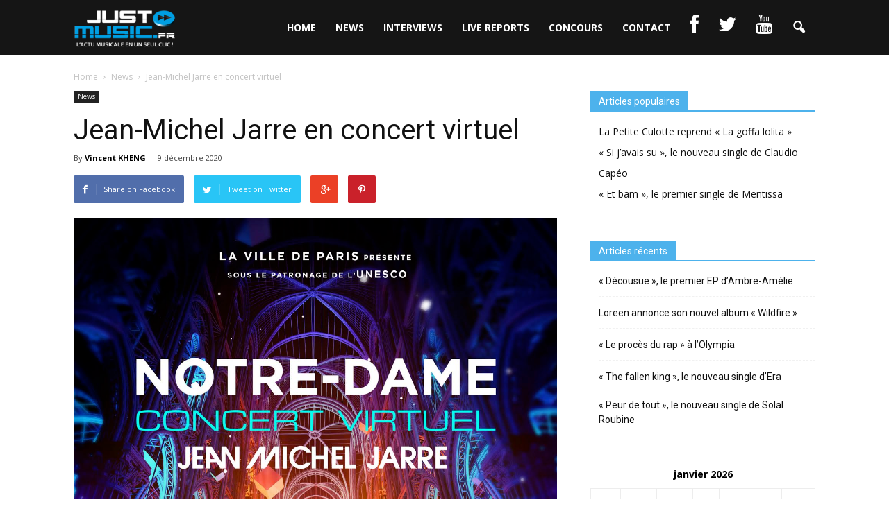

--- FILE ---
content_type: text/html; charset=UTF-8
request_url: https://just-music.fr/jean-michel-jarre-concert-virtuel/
body_size: 12210
content:
<!doctype html >
<!--[if IE 8]>    <html class="ie8" lang="en"> <![endif]-->
<!--[if IE 9]>    <html class="ie9" lang="en"> <![endif]-->
<!--[if gt IE 8]><!--> <html lang="fr-FR" prefix="og: http://ogp.me/ns#"> <!--<![endif]-->
<head>
    <title>Jean-Michel Jarre en concert virtuel - Just Music</title>
    <meta charset="UTF-8" />
    <meta http-equiv="Content-Type" content="text/html; charset=UTF-8">
    <meta name="viewport" content="width=device-width, initial-scale=1.0">
    <link rel="pingback" href="https://just-music.fr/xmlrpc.php" />
    <meta name="author" content="Vincent KHENG">
<link rel="icon" type="image/png" href="http://just-music.fr/wp-content/uploads/2017/08/3927dc8efa65d907baf83e63c7a91ecd.jpeg">
<!-- This site is optimized with the Yoast SEO plugin v5.2 - https://yoast.com/wordpress/plugins/seo/ -->
<link rel="canonical" href="https://just-music.fr/jean-michel-jarre-concert-virtuel/" />
<meta property="og:locale" content="fr_FR" />
<meta property="og:type" content="article" />
<meta property="og:title" content="Jean-Michel Jarre en concert virtuel - Just Music" />
<meta property="og:description" content="Jean-Michel Jarre vous donne rendez-vous le 31 décembre 2020 à 23h25 pour un concert virtuel dans la cathédrale Notre-Dame de Paris ! Le pionnier de la musique électronique s&rsquo;associe à la Start-up française de réalité virtuelle VRrOOm pour vous faire vivre ce live événement. En partenariat avec la Ville de Paris, c&rsquo;est une invitation innovante" />
<meta property="og:url" content="https://just-music.fr/jean-michel-jarre-concert-virtuel/" />
<meta property="og:site_name" content="Just Music" />
<meta property="article:tag" content="Jean-Michel Jarre" />
<meta property="article:section" content="News" />
<meta property="article:published_time" content="2020-12-09T17:58:37+01:00" />
<meta property="og:image" content="http://just-music.fr/wp-content/uploads/2020/12/Jean-Michel-Jarre-JustMusic.fr_.jpeg" />
<meta name="twitter:card" content="summary" />
<meta name="twitter:description" content="Jean-Michel Jarre vous donne rendez-vous le 31 décembre 2020 à 23h25 pour un concert virtuel dans la cathédrale Notre-Dame de Paris ! Le pionnier de la musique électronique s&rsquo;associe à la Start-up française de réalité virtuelle VRrOOm pour vous faire vivre ce live événement. En partenariat avec la Ville de Paris, c&rsquo;est une invitation innovante " />
<meta name="twitter:title" content="Jean-Michel Jarre en concert virtuel - Just Music" />
<meta name="twitter:image" content="http://just-music.fr/wp-content/uploads/2020/12/Jean-Michel-Jarre-JustMusic.fr_.jpeg" />
<!-- / Yoast SEO plugin. -->

<link rel='dns-prefetch' href='//fonts.googleapis.com' />
<link rel='dns-prefetch' href='//netdna.bootstrapcdn.com' />
<link rel='dns-prefetch' href='//s.w.org' />
<link rel="alternate" type="application/rss+xml" title="Just Music &raquo; Flux" href="https://just-music.fr/feed/" />
<link rel="alternate" type="application/rss+xml" title="Just Music &raquo; Flux des commentaires" href="https://just-music.fr/comments/feed/" />
		<script type="text/javascript">
			window._wpemojiSettings = {"baseUrl":"https:\/\/s.w.org\/images\/core\/emoji\/2.3\/72x72\/","ext":".png","svgUrl":"https:\/\/s.w.org\/images\/core\/emoji\/2.3\/svg\/","svgExt":".svg","source":{"concatemoji":"https:\/\/just-music.fr\/wp-includes\/js\/wp-emoji-release.min.js?ver=4.8.3"}};
			!function(a,b,c){function d(a){var b,c,d,e,f=String.fromCharCode;if(!k||!k.fillText)return!1;switch(k.clearRect(0,0,j.width,j.height),k.textBaseline="top",k.font="600 32px Arial",a){case"flag":return k.fillText(f(55356,56826,55356,56819),0,0),b=j.toDataURL(),k.clearRect(0,0,j.width,j.height),k.fillText(f(55356,56826,8203,55356,56819),0,0),c=j.toDataURL(),b!==c&&(k.clearRect(0,0,j.width,j.height),k.fillText(f(55356,57332,56128,56423,56128,56418,56128,56421,56128,56430,56128,56423,56128,56447),0,0),b=j.toDataURL(),k.clearRect(0,0,j.width,j.height),k.fillText(f(55356,57332,8203,56128,56423,8203,56128,56418,8203,56128,56421,8203,56128,56430,8203,56128,56423,8203,56128,56447),0,0),c=j.toDataURL(),b!==c);case"emoji4":return k.fillText(f(55358,56794,8205,9794,65039),0,0),d=j.toDataURL(),k.clearRect(0,0,j.width,j.height),k.fillText(f(55358,56794,8203,9794,65039),0,0),e=j.toDataURL(),d!==e}return!1}function e(a){var c=b.createElement("script");c.src=a,c.defer=c.type="text/javascript",b.getElementsByTagName("head")[0].appendChild(c)}var f,g,h,i,j=b.createElement("canvas"),k=j.getContext&&j.getContext("2d");for(i=Array("flag","emoji4"),c.supports={everything:!0,everythingExceptFlag:!0},h=0;h<i.length;h++)c.supports[i[h]]=d(i[h]),c.supports.everything=c.supports.everything&&c.supports[i[h]],"flag"!==i[h]&&(c.supports.everythingExceptFlag=c.supports.everythingExceptFlag&&c.supports[i[h]]);c.supports.everythingExceptFlag=c.supports.everythingExceptFlag&&!c.supports.flag,c.DOMReady=!1,c.readyCallback=function(){c.DOMReady=!0},c.supports.everything||(g=function(){c.readyCallback()},b.addEventListener?(b.addEventListener("DOMContentLoaded",g,!1),a.addEventListener("load",g,!1)):(a.attachEvent("onload",g),b.attachEvent("onreadystatechange",function(){"complete"===b.readyState&&c.readyCallback()})),f=c.source||{},f.concatemoji?e(f.concatemoji):f.wpemoji&&f.twemoji&&(e(f.twemoji),e(f.wpemoji)))}(window,document,window._wpemojiSettings);
		</script>
		<style type="text/css">
img.wp-smiley,
img.emoji {
	display: inline !important;
	border: none !important;
	box-shadow: none !important;
	height: 1em !important;
	width: 1em !important;
	margin: 0 .07em !important;
	vertical-align: -0.1em !important;
	background: none !important;
	padding: 0 !important;
}
</style>
<link rel='stylesheet' id='contact-form-7-css'  href='https://just-music.fr/wp-content/plugins/contact-form-7/includes/css/styles.css?ver=4.9' type='text/css' media='all' />
<link rel='stylesheet' id='rs-plugin-settings-css'  href='https://just-music.fr/wp-content/plugins/revslider/rs-plugin/css/settings.css?ver=4.6.93' type='text/css' media='all' />
<style id='rs-plugin-settings-inline-css' type='text/css'>
.tp-caption a{color:#ff7302;text-shadow:none;-webkit-transition:all 0.2s ease-out;-moz-transition:all 0.2s ease-out;-o-transition:all 0.2s ease-out;-ms-transition:all 0.2s ease-out}.tp-caption a:hover{color:#ffa902}
</style>
<link rel='stylesheet' id='google_font_open_sans-css'  href='https://fonts.googleapis.com/css?family=Open+Sans%3A300italic%2C400italic%2C600italic%2C400%2C600%2C700&#038;ver=4.8.3' type='text/css' media='all' />
<link rel='stylesheet' id='google_font_roboto-css'  href='https://fonts.googleapis.com/css?family=Roboto%3A500%2C400italic%2C700%2C500italic%2C400&#038;ver=4.8.3' type='text/css' media='all' />
<link rel='stylesheet' id='wordpress-popular-posts-css'  href='https://just-music.fr/wp-content/plugins/wordpress-popular-posts/style/wpp.css?ver=3.3.4' type='text/css' media='all' />
<link rel='stylesheet' id='fontawesome-css'  href='//netdna.bootstrapcdn.com/font-awesome/3.2.1/css/font-awesome.min.css?ver=1.3.9' type='text/css' media='all' />
<!--[if IE 7]>
<link rel='stylesheet' id='fontawesome-ie-css'  href='//netdna.bootstrapcdn.com/font-awesome/3.2.1/css/font-awesome-ie7.min.css?ver=1.3.9' type='text/css' media='all' />
<![endif]-->
<link rel='stylesheet' id='js_composer_front-css'  href='https://just-music.fr/wp-content/plugins/js_composer/assets/css/js_composer.css?ver=4.7.4' type='text/css' media='all' />
<link rel='stylesheet' id='td-theme-css'  href='https://just-music.fr/wp-content/themes/Newspaper/style.css?ver=6.5.1' type='text/css' media='all' />
		<style>
			/* Accessible for screen readers but hidden from view */
			.fa-hidden { position:absolute; left:-10000px; top:auto; width:1px; height:1px; overflow:hidden; }
			.rtl .fa-hidden { left:10000px; }
			.fa-showtext { margin-right: 5px; }
		</style>
		<script type='text/javascript' src='https://just-music.fr/wp-includes/js/jquery/jquery.js?ver=1.12.4'></script>
<script type='text/javascript' src='https://just-music.fr/wp-includes/js/jquery/jquery-migrate.min.js?ver=1.4.1'></script>
<script type='text/javascript' src='https://just-music.fr/wp-content/plugins/revslider/rs-plugin/js/jquery.themepunch.tools.min.js?ver=4.6.93'></script>
<script type='text/javascript' src='https://just-music.fr/wp-content/plugins/revslider/rs-plugin/js/jquery.themepunch.revolution.min.js?ver=4.6.93'></script>
<link rel='https://api.w.org/' href='https://just-music.fr/wp-json/' />
<link rel="EditURI" type="application/rsd+xml" title="RSD" href="https://just-music.fr/xmlrpc.php?rsd" />
<link rel="wlwmanifest" type="application/wlwmanifest+xml" href="https://just-music.fr/wp-includes/wlwmanifest.xml" /> 
<meta name="generator" content="WordPress 4.8.3" />
<link rel='shortlink' href='https://just-music.fr/?p=26029' />
<link rel="alternate" type="application/json+oembed" href="https://just-music.fr/wp-json/oembed/1.0/embed?url=https%3A%2F%2Fjust-music.fr%2Fjean-michel-jarre-concert-virtuel%2F" />
<link rel="alternate" type="text/xml+oembed" href="https://just-music.fr/wp-json/oembed/1.0/embed?url=https%3A%2F%2Fjust-music.fr%2Fjean-michel-jarre-concert-virtuel%2F&#038;format=xml" />
		<script type="text/javascript">
			jQuery(document).ready(function() {
				// CUSTOM AJAX CONTENT LOADING FUNCTION
				var ajaxRevslider = function(obj) {
				
					// obj.type : Post Type
					// obj.id : ID of Content to Load
					// obj.aspectratio : The Aspect Ratio of the Container / Media
					// obj.selector : The Container Selector where the Content of Ajax will be injected. It is done via the Essential Grid on Return of Content
					
					var content = "";

					data = {};
					
					data.action = 'revslider_ajax_call_front';
					data.client_action = 'get_slider_html';
					data.token = 'ea16c027ee';
					data.type = obj.type;
					data.id = obj.id;
					data.aspectratio = obj.aspectratio;
					
					// SYNC AJAX REQUEST
					jQuery.ajax({
						type:"post",
						url:"https://just-music.fr/wp-admin/admin-ajax.php",
						dataType: 'json',
						data:data,
						async:false,
						success: function(ret, textStatus, XMLHttpRequest) {
							if(ret.success == true)
								content = ret.data;								
						},
						error: function(e) {
							console.log(e);
						}
					});
					
					 // FIRST RETURN THE CONTENT WHEN IT IS LOADED !!
					 return content;						 
				};
				
				// CUSTOM AJAX FUNCTION TO REMOVE THE SLIDER
				var ajaxRemoveRevslider = function(obj) {
					return jQuery(obj.selector+" .rev_slider").revkill();
				};

				// EXTEND THE AJAX CONTENT LOADING TYPES WITH TYPE AND FUNCTION
				var extendessential = setInterval(function() {
					if (jQuery.fn.tpessential != undefined) {
						clearInterval(extendessential);
						if(typeof(jQuery.fn.tpessential.defaults) !== 'undefined') {
							jQuery.fn.tpessential.defaults.ajaxTypes.push({type:"revslider",func:ajaxRevslider,killfunc:ajaxRemoveRevslider,openAnimationSpeed:0.3});   
							// type:  Name of the Post to load via Ajax into the Essential Grid Ajax Container
							// func: the Function Name which is Called once the Item with the Post Type has been clicked
							// killfunc: function to kill in case the Ajax Window going to be removed (before Remove function !
							// openAnimationSpeed: how quick the Ajax Content window should be animated (default is 0.3)
						}
					}
				},30);
			});
		</script>
		<script type="text/javascript">
(function(url){
	if(/(?:Chrome\/26\.0\.1410\.63 Safari\/537\.31|WordfenceTestMonBot)/.test(navigator.userAgent)){ return; }
	var addEvent = function(evt, handler) {
		if (window.addEventListener) {
			document.addEventListener(evt, handler, false);
		} else if (window.attachEvent) {
			document.attachEvent('on' + evt, handler);
		}
	};
	var removeEvent = function(evt, handler) {
		if (window.removeEventListener) {
			document.removeEventListener(evt, handler, false);
		} else if (window.detachEvent) {
			document.detachEvent('on' + evt, handler);
		}
	};
	var evts = 'contextmenu dblclick drag dragend dragenter dragleave dragover dragstart drop keydown keypress keyup mousedown mousemove mouseout mouseover mouseup mousewheel scroll'.split(' ');
	var logHuman = function() {
		var wfscr = document.createElement('script');
		wfscr.type = 'text/javascript';
		wfscr.async = true;
		wfscr.src = url + '&r=' + Math.random();
		(document.getElementsByTagName('head')[0]||document.getElementsByTagName('body')[0]).appendChild(wfscr);
		for (var i = 0; i < evts.length; i++) {
			removeEvent(evts[i], logHuman);
		}
	};
	for (var i = 0; i < evts.length; i++) {
		addEvent(evts[i], logHuman);
	}
})('//just-music.fr/?wordfence_logHuman=1&hid=B423E772B77332919B1F191D78A4BF15');
</script><!--[if lt IE 9]><script src="https://html5shim.googlecode.com/svn/trunk/html5.js"></script><![endif]-->
    				<!-- WordPress Popular Posts v3.3.4 -->
				<script type="text/javascript">

					var sampling_active = 0;
					var sampling_rate   = 100;
					var do_request = false;

					if ( !sampling_active ) {
						do_request = true;
					} else {
						var num = Math.floor(Math.random() * sampling_rate) + 1;
						do_request = ( 1 === num );
					}

					if ( do_request ) {

						/* Create XMLHttpRequest object and set variables */
						var xhr = ( window.XMLHttpRequest )
						  ? new XMLHttpRequest()
						  : new ActiveXObject( "Microsoft.XMLHTTP" ),
						url = 'https://just-music.fr/wp-admin/admin-ajax.php',
						params = 'action=update_views_ajax&token=246979faee&wpp_id=26029';
						/* Set request method and target URL */
						xhr.open( "POST", url, true );
						/* Set request header */
						xhr.setRequestHeader( "Content-type", "application/x-www-form-urlencoded" );
						/* Hook into onreadystatechange */
						xhr.onreadystatechange = function() {
							if ( 4 === xhr.readyState && 200 === xhr.status ) {
								if ( window.console && window.console.log ) {
									window.console.log( xhr.responseText );
								}
							}
						};
						/* Send request */
						xhr.send( params );

					}

				</script>
				<!-- End WordPress Popular Posts v3.3.4 -->
				<meta name="generator" content="Powered by Visual Composer - drag and drop page builder for WordPress."/>
<!--[if lte IE 9]><link rel="stylesheet" type="text/css" href="https://just-music.fr/wp-content/plugins/js_composer/assets/css/vc_lte_ie9.css" media="screen"><![endif]--><!--[if IE  8]><link rel="stylesheet" type="text/css" href="https://just-music.fr/wp-content/plugins/js_composer/assets/css/vc-ie8.css" media="screen"><![endif]-->
<!-- JS generated by theme -->

<script>
    

var tdBlocksArray = []; //here we store all the items for the current page

//td_block class - each ajax block uses a object of this class for requests
function tdBlock() {
    this.id = '';
    this.block_type = 1; //block type id (1-234 etc)
    this.atts = '';
    this.td_column_number = '';
    this.td_current_page = 1; //
    this.post_count = 0; //from wp
    this.found_posts = 0; //from wp
    this.max_num_pages = 0; //from wp
    this.td_filter_value = ''; //current live filter value
    this.is_ajax_running = false;
    this.td_user_action = ''; // load more or infinite loader (used by the animation)
    this.header_color = '';
    this.ajax_pagination_infinite_stop = ''; //show load more at page x
}

    
    
        // td_js_generator - mini detector
        (function(){
            var htmlTag = document.getElementsByTagName("html")[0];

            if ( navigator.userAgent.indexOf("MSIE 10.0") > -1 ) {
                htmlTag.className += ' ie10';
            }

            if ( !!navigator.userAgent.match(/Trident.*rv\:11\./) ) {
                htmlTag.className += ' ie11';
            }

            if ( /(iPad|iPhone|iPod)/g.test(navigator.userAgent) ) {
                htmlTag.className += ' td-md-is-ios';
            }

            var user_agent = navigator.userAgent.toLowerCase();
            if ( user_agent.indexOf("android") > -1 ) {
                htmlTag.className += ' td-md-is-android';
            }

            if ( -1 !== navigator.userAgent.indexOf('Mac OS X')  ) {
                htmlTag.className += ' td-md-is-os-x';
            }

            if ( /chrom(e|ium)/.test(navigator.userAgent.toLowerCase()) ) {
               htmlTag.className += ' td-md-is-chrome';
            }

            if ( -1 !== navigator.userAgent.indexOf('Firefox') ) {
                htmlTag.className += ' td-md-is-firefox';
            }

            if ( -1 !== navigator.userAgent.indexOf('Safari') && -1 === navigator.userAgent.indexOf('Chrome') ) {
                htmlTag.className += ' td-md-is-safari';
            }

        })();




        var tdLocalCache = {};

        ( function () {
            "use strict";

            tdLocalCache = {
                data: {},
                remove: function (resource_id) {
                    delete tdLocalCache.data[resource_id];
                },
                exist: function (resource_id) {
                    return tdLocalCache.data.hasOwnProperty(resource_id) && tdLocalCache.data[resource_id] !== null;
                },
                get: function (resource_id) {
                    return tdLocalCache.data[resource_id];
                },
                set: function (resource_id, cachedData) {
                    tdLocalCache.remove(resource_id);
                    tdLocalCache.data[resource_id] = cachedData;
                }
            };
        })();

    
    
var td_viewport_interval_list=[{"limit_bottom":767,"sidebar_width":228},{"limit_bottom":1018,"sidebar_width":300},{"limit_bottom":1140,"sidebar_width":324}];
var td_animation_stack_effect="type0";
var tds_animation_stack=true;
var td_animation_stack_specific_selectors=".entry-thumb, img";
var td_animation_stack_general_selectors=".td-animation-stack img, .post img";
var td_ajax_url="https:\/\/just-music.fr\/wp-admin\/admin-ajax.php?td_theme_name=Newspaper&v=6.5.1";
var td_get_template_directory_uri="https:\/\/just-music.fr\/wp-content\/themes\/Newspaper";
var tds_snap_menu="snap";
var tds_logo_on_sticky="";
var tds_header_style="6";
var td_please_wait="Please wait...";
var td_email_user_pass_incorrect="User or password incorrect!";
var td_email_user_incorrect="Email or username incorrect!";
var td_email_incorrect="Email incorrect!";
var tds_more_articles_on_post_enable="";
var tds_more_articles_on_post_time_to_wait="";
var tds_more_articles_on_post_pages_distance_from_top=0;
var tds_theme_color_site_wide="#4db2ec";
var tds_smart_sidebar="";
var tdThemeName="Newspaper";
var td_magnific_popup_translation_tPrev="Previous (Left arrow key)";
var td_magnific_popup_translation_tNext="Next (Right arrow key)";
var td_magnific_popup_translation_tCounter="%curr% of %total%";
var td_magnific_popup_translation_ajax_tError="The content from %url% could not be loaded.";
var td_magnific_popup_translation_image_tError="The image #%curr% could not be loaded.";
var td_ad_background_click_link="";
var td_ad_background_click_target="";
</script>


<!-- Header style compiled by theme -->

<style>
    

/* Style generated by theme (global compiled style) */


</style>

<noscript><style> .wpb_animate_when_almost_visible { opacity: 1; }</style></noscript></head>


<body class="post-template-default single single-post postid-26029 single-format-standard jean-michel-jarre-concert-virtuel wpb-js-composer js-comp-ver-4.7.4 vc_responsive td-animation-stack-type0 td-full-layout" itemscope="itemscope" itemtype="https://schema.org/WebPage">


<div class="td-scroll-up"><i class="td-icon-menu-up"></i></div>

<div id="td-outer-wrap">

    <div class="td-transition-content-and-menu td-mobile-nav-wrap">
        <div id="td-mobile-nav">
    <!-- mobile menu close -->
    <div class="td-mobile-close">
        <a href="#">CLOSE</a>
        <div class="td-nav-triangle"></div>
    </div>

    <div class="td-mobile-content">
        <div class="menu-menu-container"><ul id="menu-menu" class=""><li id="menu-item-18" class="menu-item menu-item-type-post_type menu-item-object-page menu-item-home menu-item-first menu-item-18"><a href="https://just-music.fr/">HOME</a></li>
<li id="menu-item-13" class="menu-item menu-item-type-post_type menu-item-object-page menu-item-13"><a href="https://just-music.fr/news/">NEWS</a></li>
<li id="menu-item-14" class="menu-item menu-item-type-post_type menu-item-object-page menu-item-14"><a href="https://just-music.fr/interviews/">INTERVIEWS</a></li>
<li id="menu-item-15" class="menu-item menu-item-type-post_type menu-item-object-page menu-item-15"><a href="https://just-music.fr/live-reports/">LIVE REPORTS</a></li>
<li id="menu-item-158" class="menu-item menu-item-type-post_type menu-item-object-page menu-item-158"><a href="https://just-music.fr/concours/">CONCOURS</a></li>
<li id="menu-item-109" class="menu-item menu-item-type-post_type menu-item-object-page menu-item-109"><a href="https://just-music.fr/contact-2/">CONTACT</a></li>
<li id="menu-item-33" class="menu-item menu-item-type-custom menu-item-object-custom social-icon facebook menu-item-33"><a target="_blank" href="https://www.facebook.com/JustMusic.fr/"><i class='icon-2x icon-facebook '></i><span class='fa-hidden'>Facebook</span></a></li>
<li id="menu-item-35" class="menu-item menu-item-type-custom menu-item-object-custom social-icon twitter menu-item-35"><a target="_blank" href="https://twitter.com/justmusic_fr"><i class='icon-2x icon-twitter '></i><span class='fa-hidden'>Twitter</span></a></li>
<li id="menu-item-36" class="menu-item menu-item-type-custom menu-item-object-custom social-icon youtube menu-item-36"><a target="_blank" href="https://www.youtube.com/user/JustMusicFr"><i class='icon-2x icon-youtube '></i><span class='fa-hidden'>YouTube</span></a></li>
</ul></div>    </div>
</div>    </div>

        <div class="td-transition-content-and-menu td-content-wrap">



<!--
Header style 6
-->

<div class="td-header-wrap td-header-style-6">

    <div class="td-header-top-menu-full">
        <div class="td-container td-header-row td-header-top-menu">
                    </div>
    </div>

    <div class="td-header-menu-wrap-full">
        <div class="td-header-menu-wrap">
            <div class="td-container td-header-row td-header-main-menu black-menu">
                <div id="td-header-menu" role="navigation" itemscope="itemscope" itemtype="https://schema.org/SiteNavigationElement">
    <div id="td-top-mobile-toggle"><a href="#"><i class="td-icon-font td-icon-mobile"></i></a></div>
    <div class="td-main-menu-logo">
        		<a itemprop="url" href="https://just-music.fr/">
			<img class="td-retina-data" data-retina="http://just-music.fr/wp-content/uploads/2017/08/logo-just-music-1.png" src="http://just-music.fr/wp-content/uploads/2017/08/logo-just-music-1.png" alt="just music" title="logo just music"/>
		</a>
		<meta itemprop="name" content="Just Music">
	    </div>
    <div class="menu-menu-container"><ul id="menu-menu-1" class="sf-menu"><li class="menu-item menu-item-type-post_type menu-item-object-page menu-item-home menu-item-first td-menu-item td-normal-menu menu-item-18"><a href="https://just-music.fr/">HOME</a></li>
<li class="menu-item menu-item-type-post_type menu-item-object-page td-menu-item td-normal-menu menu-item-13"><a href="https://just-music.fr/news/">NEWS</a></li>
<li class="menu-item menu-item-type-post_type menu-item-object-page td-menu-item td-normal-menu menu-item-14"><a href="https://just-music.fr/interviews/">INTERVIEWS</a></li>
<li class="menu-item menu-item-type-post_type menu-item-object-page td-menu-item td-normal-menu menu-item-15"><a href="https://just-music.fr/live-reports/">LIVE REPORTS</a></li>
<li class="menu-item menu-item-type-post_type menu-item-object-page td-menu-item td-normal-menu menu-item-158"><a href="https://just-music.fr/concours/">CONCOURS</a></li>
<li class="menu-item menu-item-type-post_type menu-item-object-page td-menu-item td-normal-menu menu-item-109"><a href="https://just-music.fr/contact-2/">CONTACT</a></li>
<li class="menu-item menu-item-type-custom menu-item-object-custom social-icon facebook td-menu-item td-normal-menu menu-item-33"><a target="_blank" href="https://www.facebook.com/JustMusic.fr/"><i class='icon-2x icon-facebook '></i><span class='fa-hidden'>Facebook</span></a></li>
<li class="menu-item menu-item-type-custom menu-item-object-custom social-icon twitter td-menu-item td-normal-menu menu-item-35"><a target="_blank" href="https://twitter.com/justmusic_fr"><i class='icon-2x icon-twitter '></i><span class='fa-hidden'>Twitter</span></a></li>
<li class="menu-item menu-item-type-custom menu-item-object-custom social-icon youtube td-menu-item td-normal-menu menu-item-36"><a target="_blank" href="https://www.youtube.com/user/JustMusicFr"><i class='icon-2x icon-youtube '></i><span class='fa-hidden'>YouTube</span></a></li>
</ul></div></div>


<div class="td-search-wrapper">
    <div id="td-top-search">
        <!-- Search -->
        <div class="header-search-wrap">
            <div class="dropdown header-search">
                <a id="td-header-search-button" href="#" role="button" class="dropdown-toggle " data-toggle="dropdown"><i class="td-icon-search"></i></a>
            </div>
        </div>
    </div>
</div>

<div class="header-search-wrap">
	<div class="dropdown header-search">
		<div class="td-drop-down-search" aria-labelledby="td-header-search-button">
			<form role="search" method="get" class="td-search-form" action="https://just-music.fr/">
				<div class="td-head-form-search-wrap">
					<input id="td-header-search" type="text" value="" name="s" autocomplete="off" /><input class="wpb_button wpb_btn-inverse btn" type="submit" id="td-header-search-top" value="Search" />
				</div>
			</form>
			<div id="td-aj-search"></div>
		</div>
	</div>
</div>            </div>
        </div>
    </div>

    <div class="td-banner-wrap-full">
        <div class="td-container-header td-header-row td-header-header">
            <div class="td-header-sp-recs">
                <div class="td-header-rec-wrap">
    
</div>            </div>
        </div>
    </div>

</div><div class="td-main-content-wrap">

    <div class="td-container td-post-template-default ">
        <div class="td-crumb-container"><div class="entry-crumbs"><span itemscope itemtype="http://data-vocabulary.org/Breadcrumb"><a title="" class="entry-crumb" itemprop="url" href="https://just-music.fr/"><span itemprop="title">Home</span></a></span> <i class="td-icon-right td-bread-sep"></i> <span itemscope itemtype="http://data-vocabulary.org/Breadcrumb"><a title="View all posts in News" class="entry-crumb" itemprop="url" href="https://just-music.fr/category/news/"><span itemprop="title">News</span></a></span> <i class="td-icon-right td-bread-sep td-bred-no-url-last"></i> <span class="td-bred-no-url-last" itemscope itemtype="http://data-vocabulary.org/Breadcrumb"><meta itemprop="title" content = "Jean-Michel Jarre en concert virtuel"><meta itemprop="url" content = "https://just-music.fr/jean-michel-jarre-concert-virtuel/">Jean-Michel Jarre en concert virtuel</span></div></div>

        <div class="td-pb-row">
                                    <div class="td-pb-span8 td-main-content" role="main">
                            <div class="td-ss-main-content">
                                
    <article id="post-26029" class="post-26029 post type-post status-publish format-standard hentry category-news tag-jean-michel-jarre" itemscope itemtype="https://schema.org/Article">
        <div class="td-post-header">

            <ul class="td-category"><li class="entry-category"><a  href="https://just-music.fr/category/news/">News</a></li></ul>
            <header class="td-post-title">
                <h1 class="entry-title">Jean-Michel Jarre en concert virtuel</h1>

                

                <div class="td-module-meta-info">
                    <div class="td-post-author-name">By <a itemprop="author" href="https://just-music.fr/author/vincent-kheng/">Vincent KHENG</a> - </div>                    <div class="td-post-date"><time  itemprop="dateCreated" class="entry-date updated td-module-date" datetime="2020-12-09T17:58:37+00:00" >9 décembre 2020</time><meta itemprop="interactionCount" content="UserComments:0"/></div>                                                        </div>

            </header>

        </div>

        <div class="td-post-sharing td-post-sharing-top ">
				<div class="td-default-sharing">
		            <a class="td-social-sharing-buttons td-social-facebook" href="http://www.facebook.com/sharer.php?u=https%3A%2F%2Fjust-music.fr%2Fjean-michel-jarre-concert-virtuel%2F" onclick="window.open(this.href, 'mywin','left=50,top=50,width=600,height=350,toolbar=0'); return false;"><i class="td-icon-facebook"></i><div class="td-social-but-text">Share on Facebook</div></a>
		            <a class="td-social-sharing-buttons td-social-twitter" href="https://twitter.com/intent/tweet?text=Jean-Michel+Jarre+en+concert+virtuel&url=https%3A%2F%2Fjust-music.fr%2Fjean-michel-jarre-concert-virtuel%2F&via=Just+Music"  ><i class="td-icon-twitter"></i><div class="td-social-but-text">Tweet on Twitter</div></a>
		            <a class="td-social-sharing-buttons td-social-google" href="http://plus.google.com/share?url=https://just-music.fr/jean-michel-jarre-concert-virtuel/" onclick="window.open(this.href, 'mywin','left=50,top=50,width=600,height=350,toolbar=0'); return false;"><i class="td-icon-googleplus"></i></a>
		            <a class="td-social-sharing-buttons td-social-pinterest" href="http://pinterest.com/pin/create/button/?url=https://just-music.fr/jean-michel-jarre-concert-virtuel/&amp;media=" onclick="window.open(this.href, 'mywin','left=50,top=50,width=600,height=350,toolbar=0'); return false;"><i class="td-icon-pinterest"></i></a>
	            </div></div>

        <div class="td-post-content">

        
        <p style="text-align: center;"><a href="http://just-music.fr/wp-content/uploads/2020/12/Jean-Michel-Jarre-JustMusic.fr_.jpeg"><img class="alignnone wp-image-26030 size-full" src="http://just-music.fr/wp-content/uploads/2020/12/Jean-Michel-Jarre-JustMusic.fr_.jpeg" alt="" width="1260" height="1860" /></a></p>
<p><a href="https://jeanmicheljarre.com" target="_blank" rel="noopener">Jean-Michel Jarre</a> vous donne rendez-vous le 31 décembre 2020 à 23h25 pour un concert virtuel dans la cathédrale Notre-Dame de Paris !</p>
<p>Le pionnier de la musique électronique s&rsquo;associe à la Start-up française de réalité virtuelle VRrOOm pour vous faire vivre ce live événement. En partenariat avec la Ville de Paris, c&rsquo;est une invitation innovante pour le passage à la nouvelle année.</p>
<p>Le show sera diffusé en direct sur les plateformes de médias sociaux de la Ville de Paris, de l&rsquo;UNESCO, de Jarre et des partenaires : PC, Mac, smartphone ou tablette, sur France Inter, la radio publique, et sur la chaîne d&rsquo;information BFM Paris.</p>
<p>« Welcome to the other side » durera 45 minutes et sera composé de chansons de son album « Electronica » qui a été nommé aux Grammy Awards, ainsi que de nouvelles versions de ses anciens succès.</p>
<p>Soyez nombreux !</p>
        </div>


        <footer>
                        
            <div class="td-post-source-tags">
                                <ul class="td-tags td-post-small-box clearfix"><li><span>TAGS</span></li><li><a href="https://just-music.fr/tag/jean-michel-jarre/">Jean-Michel Jarre</a></li></ul>            </div>

            <div class="td-post-sharing td-post-sharing-bottom td-with-like"><span class="td-post-share-title">SHARE</span>
            <div class="td-default-sharing">
	            <a class="td-social-sharing-buttons td-social-facebook" href="http://www.facebook.com/sharer.php?u=https%3A%2F%2Fjust-music.fr%2Fjean-michel-jarre-concert-virtuel%2F" onclick="window.open(this.href, 'mywin','left=50,top=50,width=600,height=350,toolbar=0'); return false;"><i class="td-icon-facebook"></i><div class="td-social-but-text">Facebook</div></a>
	            <a class="td-social-sharing-buttons td-social-twitter" href="https://twitter.com/intent/tweet?text=Jean-Michel+Jarre+en+concert+virtuel&url=https%3A%2F%2Fjust-music.fr%2Fjean-michel-jarre-concert-virtuel%2F&via=Just+Music"><i class="td-icon-twitter"></i><div class="td-social-but-text">Twitter</div></a>
	            <a class="td-social-sharing-buttons td-social-google" href="http://plus.google.com/share?url=https://just-music.fr/jean-michel-jarre-concert-virtuel/" onclick="window.open(this.href, 'mywin','left=50,top=50,width=600,height=350,toolbar=0'); return false;"><i class="td-icon-googleplus"></i></a>
	            <a class="td-social-sharing-buttons td-social-pinterest" href="http://pinterest.com/pin/create/button/?url=https://just-music.fr/jean-michel-jarre-concert-virtuel/&amp;media=" onclick="window.open(this.href, 'mywin','left=50,top=50,width=600,height=350,toolbar=0'); return false;"><i class="td-icon-pinterest"></i></a>
            </div><div class="td-classic-sharing"><ul><li class="td-classic-facebook"><iframe frameBorder="0" src="https://www.facebook.com/plugins/like.php?href=https://just-music.fr/jean-michel-jarre-concert-virtuel/&amp;layout=button_count&amp;show_faces=false&amp;width=105&amp;action=like&amp;colorscheme=light&amp;height=21" style="border:none; overflow:hidden; width:105px; height:21px; background-color:transparent;"></iframe></li><li class="td-classic-twitter"><a href="https://twitter.com/share" class="twitter-share-button" data-url="https://just-music.fr/jean-michel-jarre-concert-virtuel/" data-text="Jean-Michel Jarre en concert virtuel" data-via="" data-lang="en">tweet</a> <script>!function(d,s,id){var js,fjs=d.getElementsByTagName(s)[0];if(!d.getElementById(id)){js=d.createElement(s);js.id=id;js.src="//platform.twitter.com/widgets.js";fjs.parentNode.insertBefore(js,fjs);}}(document,"script","twitter-wjs");</script></li></ul></div></div>            <div class="td-block-row td-post-next-prev"><div class="td-block-span6 td-post-prev-post"><div class="td-post-next-prev-content"><span>Previous article</span><a href="https://just-music.fr/moublie-nouveau-single-dandreel/">« Je m’oublie », le nouveau single d’Andréel</a></div></div><div class="td-next-prev-separator"></div><div class="td-block-span6 td-post-next-post"><div class="td-post-next-prev-content"><span>Next article</span><a href="https://just-music.fr/carla-devoile-clip-de-coeur-toi/">Carla dévoile le clip de « Coeur sur toi »</a></div></div></div>            <div class="author-box-wrap"><a itemprop="author" href="https://just-music.fr/author/vincent-kheng/"><img alt='' src='https://secure.gravatar.com/avatar/328fce52d1df1d62074c8ceb80179b0b?s=96&#038;d=mm&#038;r=g' srcset='https://secure.gravatar.com/avatar/328fce52d1df1d62074c8ceb80179b0b?s=192&amp;d=mm&amp;r=g 2x' class='avatar avatar-96 photo' height='96' width='96' /></a><div class="desc"><div class="td-author-name vcard author"><span class="fn"><a itemprop="author" href="https://just-music.fr/author/vincent-kheng/">Vincent KHENG</a></span></div><div class="td-author-description"></div><div class="td-author-social"></div><div class="clearfix"></div></div></div>	        <meta itemprop="author" content = "Vincent KHENG"><meta itemprop="datePublished" content="2020-12-09T17:58:37+00:00"><meta itemprop="headline " content="Jean-Michel Jarre en concert virtuel"><meta itemprop="interactionCount" content="UserComments:0"/>        </footer>

    </article> <!-- /.post -->

    <script>var block_td_uid_1_6973b141537cb = new tdBlock();
block_td_uid_1_6973b141537cb.id = "td_uid_1_6973b141537cb";
block_td_uid_1_6973b141537cb.atts = '{"limit":3,"ajax_pagination":"next_prev","live_filter":"cur_post_same_categories","td_ajax_filter_type":"td_custom_related","class":"td_block_id_342224636 td_uid_1_6973b141537cb_rand","td_column_number":3,"live_filter_cur_post_id":26029,"live_filter_cur_post_author":"2"}';
block_td_uid_1_6973b141537cb.td_column_number = "3";
block_td_uid_1_6973b141537cb.block_type = "td_block_related_posts";
block_td_uid_1_6973b141537cb.post_count = "3";
block_td_uid_1_6973b141537cb.found_posts = "9919";
block_td_uid_1_6973b141537cb.header_color = "";
block_td_uid_1_6973b141537cb.ajax_pagination_infinite_stop = "";
block_td_uid_1_6973b141537cb.max_num_pages = "3307";
tdBlocksArray.push(block_td_uid_1_6973b141537cb);
</script><div class="td_block_wrap td_block_related_posts td_block_id_342224636 td_uid_1_6973b141537cb_rand td_with_ajax_pagination td-pb-border-top"><h4 class="td-related-title"><a id="td_uid_2_6973b1415ef42" class="td-related-left td-cur-simple-item" data-td_filter_value="" data-td_block_id="td_uid_1_6973b141537cb" href="#">RELATED ARTICLES</a><a id="td_uid_3_6973b1415ef7d" class="td-related-right" data-td_filter_value="td_related_more_from_author" data-td_block_id="td_uid_1_6973b141537cb" href="#">MORE FROM AUTHOR</a></h4><div id=td_uid_1_6973b141537cb class="td_block_inner">

	<div class="td-related-row">

	<div class="td-related-span4">

        <div class="td_module_related_posts td-animation-stack td_mod_related_posts">
            <div class="td-module-image">
                <div class="td-module-thumb"><a href="https://just-music.fr/decousue-premier-ep-dambre-amelie/" rel="bookmark" title="« Décousue », le premier EP d&rsquo;Ambre-Amélie"><img width="218" height="150" itemprop="image" class="entry-thumb" src="https://just-music.fr/wp-content/uploads/2026/01/Ambre-Amélie-JustMusic.fr-Décousue-Cover-218x150.jpg" alt="" title="« Décousue », le premier EP d&rsquo;Ambre-Amélie"/></a></div>                            </div>
            <div class="item-details">
                <h3 itemprop="name" class="entry-title td-module-title"><a itemprop="url" href="https://just-music.fr/decousue-premier-ep-dambre-amelie/" rel="bookmark" title="« Décousue », le premier EP d&rsquo;Ambre-Amélie">« Décousue », le premier EP d&rsquo;Ambre-Amélie</a></h3>            </div>
        </div>
        
	</div> <!-- ./td-related-span4 -->

	<div class="td-related-span4">

        <div class="td_module_related_posts td-animation-stack td_mod_related_posts">
            <div class="td-module-image">
                <div class="td-module-thumb"><a href="https://just-music.fr/loreen-annonce-nouvel-album-wildfire/" rel="bookmark" title="Loreen annonce son nouvel album « Wildfire »"><img width="218" height="150" itemprop="image" class="entry-thumb" src="https://just-music.fr/wp-content/uploads/2026/01/Loreen-JustMusic.fr_-218x150.png" alt="" title="Loreen annonce son nouvel album « Wildfire »"/></a></div>                            </div>
            <div class="item-details">
                <h3 itemprop="name" class="entry-title td-module-title"><a itemprop="url" href="https://just-music.fr/loreen-annonce-nouvel-album-wildfire/" rel="bookmark" title="Loreen annonce son nouvel album « Wildfire »">Loreen annonce son nouvel album « Wildfire »</a></h3>            </div>
        </div>
        
	</div> <!-- ./td-related-span4 -->

	<div class="td-related-span4">

        <div class="td_module_related_posts td-animation-stack td_mod_related_posts">
            <div class="td-module-image">
                <div class="td-module-thumb"><a href="https://just-music.fr/proces-rap-a-lolympia/" rel="bookmark" title="« Le procès du rap » à l&rsquo;Olympia"><img width="218" height="150" itemprop="image" class="entry-thumb" src="https://just-music.fr/wp-content/uploads/2026/01/Le-procès-du-rap-JustMusic.fr_-218x150.png" alt="" title="« Le procès du rap » à l&rsquo;Olympia"/></a></div>                            </div>
            <div class="item-details">
                <h3 itemprop="name" class="entry-title td-module-title"><a itemprop="url" href="https://just-music.fr/proces-rap-a-lolympia/" rel="bookmark" title="« Le procès du rap » à l&rsquo;Olympia">« Le procès du rap » à l&rsquo;Olympia</a></h3>            </div>
        </div>
        
	</div> <!-- ./td-related-span4 --></div><!--./row-fluid--></div><div class="td-next-prev-wrap"><a href="#" class="td-ajax-prev-page ajax-page-disabled" id="prev-page-td_uid_1_6973b141537cb" data-td_block_id="td_uid_1_6973b141537cb"><i class="td-icon-font td-icon-menu-left"></i></a><a href="#"  class="td-ajax-next-page" id="next-page-td_uid_1_6973b141537cb" data-td_block_id="td_uid_1_6973b141537cb"><i class="td-icon-font td-icon-menu-right"></i></a></div></div> <!-- ./block -->
                            </div>
                        </div>
                        <div class="td-pb-span4 td-main-sidebar" role="complementary">
                            <div class="td-ss-main-sidebar">
                                
<!-- WordPress Popular Posts Plugin v3.3.4 [W] [all] [views] [regular] -->
<aside class="widget popular-posts">
<div class="block-title"><span>Articles populaires</span></div>
<ul class="wpp-list">
<li><a href="https://just-music.fr/petite-culotte-reprend-goffa-lolita/" title="La Petite Culotte reprend « La goffa lolita »" class="wpp-post-title" target="_self">La Petite Culotte reprend « La goffa lolita »</a> </li>
<li><a href="https://just-music.fr/javais-su-nouveau-single-de-claudio-capeo/" title="« Si j&rsquo;avais su », le nouveau single de Claudio Capéo" class="wpp-post-title" target="_self">« Si j&rsquo;avais su », le nouveau single de Claudio Capéo</a> </li>
<li><a href="https://just-music.fr/bam-premier-single-de-mentissa/" title="« Et bam », le premier single de Mentissa" class="wpp-post-title" target="_self">« Et bam », le premier single de Mentissa</a> </li>

</ul>
</aside>
<!-- End WordPress Popular Posts Plugin v3.3.4 -->
		<aside class="widget widget_recent_entries">		<div class="block-title"><span>Articles récents</span></div>		<ul>
					<li>
				<a href="https://just-music.fr/decousue-premier-ep-dambre-amelie/">« Décousue », le premier EP d&rsquo;Ambre-Amélie</a>
						</li>
					<li>
				<a href="https://just-music.fr/loreen-annonce-nouvel-album-wildfire/">Loreen annonce son nouvel album « Wildfire »</a>
						</li>
					<li>
				<a href="https://just-music.fr/proces-rap-a-lolympia/">« Le procès du rap » à l&rsquo;Olympia</a>
						</li>
					<li>
				<a href="https://just-music.fr/the-fallen-king-nouveau-single-dera/">« The fallen king », le nouveau single d&rsquo;Era</a>
						</li>
					<li>
				<a href="https://just-music.fr/peur-de-nouveau-single-de-solal-roubine/">« Peur de tout », le nouveau single de Solal Roubine</a>
						</li>
				</ul>
		</aside>		<aside class="widget widget_calendar"><div id="calendar_wrap" class="calendar_wrap"><table id="wp-calendar">
	<caption>janvier 2026</caption>
	<thead>
	<tr>
		<th scope="col" title="lundi">L</th>
		<th scope="col" title="mardi">M</th>
		<th scope="col" title="mercredi">M</th>
		<th scope="col" title="jeudi">J</th>
		<th scope="col" title="vendredi">V</th>
		<th scope="col" title="samedi">S</th>
		<th scope="col" title="dimanche">D</th>
	</tr>
	</thead>

	<tfoot>
	<tr>
		<td colspan="3" id="prev"><a href="https://just-music.fr/2025/12/">&laquo; Déc</a></td>
		<td class="pad">&nbsp;</td>
		<td colspan="3" id="next" class="pad">&nbsp;</td>
	</tr>
	</tfoot>

	<tbody>
	<tr>
		<td colspan="3" class="pad">&nbsp;</td><td>1</td><td>2</td><td><a href="https://just-music.fr/2026/01/03/" aria-label="Publications publiées sur 3 January 2026">3</a></td><td>4</td>
	</tr>
	<tr>
		<td><a href="https://just-music.fr/2026/01/05/" aria-label="Publications publiées sur 5 January 2026">5</a></td><td><a href="https://just-music.fr/2026/01/06/" aria-label="Publications publiées sur 6 January 2026">6</a></td><td>7</td><td><a href="https://just-music.fr/2026/01/08/" aria-label="Publications publiées sur 8 January 2026">8</a></td><td><a href="https://just-music.fr/2026/01/09/" aria-label="Publications publiées sur 9 January 2026">9</a></td><td>10</td><td><a href="https://just-music.fr/2026/01/11/" aria-label="Publications publiées sur 11 January 2026">11</a></td>
	</tr>
	<tr>
		<td><a href="https://just-music.fr/2026/01/12/" aria-label="Publications publiées sur 12 January 2026">12</a></td><td><a href="https://just-music.fr/2026/01/13/" aria-label="Publications publiées sur 13 January 2026">13</a></td><td><a href="https://just-music.fr/2026/01/14/" aria-label="Publications publiées sur 14 January 2026">14</a></td><td><a href="https://just-music.fr/2026/01/15/" aria-label="Publications publiées sur 15 January 2026">15</a></td><td><a href="https://just-music.fr/2026/01/16/" aria-label="Publications publiées sur 16 January 2026">16</a></td><td><a href="https://just-music.fr/2026/01/17/" aria-label="Publications publiées sur 17 January 2026">17</a></td><td><a href="https://just-music.fr/2026/01/18/" aria-label="Publications publiées sur 18 January 2026">18</a></td>
	</tr>
	<tr>
		<td><a href="https://just-music.fr/2026/01/19/" aria-label="Publications publiées sur 19 January 2026">19</a></td><td><a href="https://just-music.fr/2026/01/20/" aria-label="Publications publiées sur 20 January 2026">20</a></td><td><a href="https://just-music.fr/2026/01/21/" aria-label="Publications publiées sur 21 January 2026">21</a></td><td><a href="https://just-music.fr/2026/01/22/" aria-label="Publications publiées sur 22 January 2026">22</a></td><td id="today"><a href="https://just-music.fr/2026/01/23/" aria-label="Publications publiées sur 23 January 2026">23</a></td><td>24</td><td>25</td>
	</tr>
	<tr>
		<td>26</td><td>27</td><td>28</td><td>29</td><td>30</td><td>31</td>
		<td class="pad" colspan="1">&nbsp;</td>
	</tr>
	</tbody>
	</table></div></aside><aside class="widget widget_archive"><div class="block-title"><span>Archives</span></div>		<ul>
			<li><a href='https://just-music.fr/2026/01/'>janvier 2026</a></li>
	<li><a href='https://just-music.fr/2025/12/'>décembre 2025</a></li>
	<li><a href='https://just-music.fr/2025/11/'>novembre 2025</a></li>
	<li><a href='https://just-music.fr/2025/10/'>octobre 2025</a></li>
	<li><a href='https://just-music.fr/2025/09/'>septembre 2025</a></li>
	<li><a href='https://just-music.fr/2025/08/'>août 2025</a></li>
	<li><a href='https://just-music.fr/2025/07/'>juillet 2025</a></li>
	<li><a href='https://just-music.fr/2025/06/'>juin 2025</a></li>
	<li><a href='https://just-music.fr/2025/05/'>mai 2025</a></li>
	<li><a href='https://just-music.fr/2025/04/'>avril 2025</a></li>
	<li><a href='https://just-music.fr/2025/03/'>mars 2025</a></li>
	<li><a href='https://just-music.fr/2025/02/'>février 2025</a></li>
	<li><a href='https://just-music.fr/2025/01/'>janvier 2025</a></li>
	<li><a href='https://just-music.fr/2024/12/'>décembre 2024</a></li>
	<li><a href='https://just-music.fr/2024/11/'>novembre 2024</a></li>
	<li><a href='https://just-music.fr/2024/10/'>octobre 2024</a></li>
	<li><a href='https://just-music.fr/2024/09/'>septembre 2024</a></li>
	<li><a href='https://just-music.fr/2024/08/'>août 2024</a></li>
	<li><a href='https://just-music.fr/2024/07/'>juillet 2024</a></li>
	<li><a href='https://just-music.fr/2024/06/'>juin 2024</a></li>
	<li><a href='https://just-music.fr/2024/05/'>mai 2024</a></li>
	<li><a href='https://just-music.fr/2024/04/'>avril 2024</a></li>
	<li><a href='https://just-music.fr/2024/03/'>mars 2024</a></li>
	<li><a href='https://just-music.fr/2024/02/'>février 2024</a></li>
	<li><a href='https://just-music.fr/2024/01/'>janvier 2024</a></li>
	<li><a href='https://just-music.fr/2023/12/'>décembre 2023</a></li>
	<li><a href='https://just-music.fr/2023/11/'>novembre 2023</a></li>
	<li><a href='https://just-music.fr/2023/10/'>octobre 2023</a></li>
	<li><a href='https://just-music.fr/2023/09/'>septembre 2023</a></li>
	<li><a href='https://just-music.fr/2023/08/'>août 2023</a></li>
	<li><a href='https://just-music.fr/2023/07/'>juillet 2023</a></li>
	<li><a href='https://just-music.fr/2023/06/'>juin 2023</a></li>
	<li><a href='https://just-music.fr/2023/05/'>mai 2023</a></li>
	<li><a href='https://just-music.fr/2023/04/'>avril 2023</a></li>
	<li><a href='https://just-music.fr/2023/03/'>mars 2023</a></li>
	<li><a href='https://just-music.fr/2023/02/'>février 2023</a></li>
	<li><a href='https://just-music.fr/2023/01/'>janvier 2023</a></li>
	<li><a href='https://just-music.fr/2022/12/'>décembre 2022</a></li>
	<li><a href='https://just-music.fr/2022/11/'>novembre 2022</a></li>
	<li><a href='https://just-music.fr/2022/10/'>octobre 2022</a></li>
	<li><a href='https://just-music.fr/2022/09/'>septembre 2022</a></li>
	<li><a href='https://just-music.fr/2022/08/'>août 2022</a></li>
	<li><a href='https://just-music.fr/2022/07/'>juillet 2022</a></li>
	<li><a href='https://just-music.fr/2022/06/'>juin 2022</a></li>
	<li><a href='https://just-music.fr/2022/05/'>mai 2022</a></li>
	<li><a href='https://just-music.fr/2022/04/'>avril 2022</a></li>
	<li><a href='https://just-music.fr/2022/03/'>mars 2022</a></li>
	<li><a href='https://just-music.fr/2022/02/'>février 2022</a></li>
	<li><a href='https://just-music.fr/2022/01/'>janvier 2022</a></li>
	<li><a href='https://just-music.fr/2021/12/'>décembre 2021</a></li>
	<li><a href='https://just-music.fr/2021/11/'>novembre 2021</a></li>
	<li><a href='https://just-music.fr/2021/10/'>octobre 2021</a></li>
	<li><a href='https://just-music.fr/2021/09/'>septembre 2021</a></li>
	<li><a href='https://just-music.fr/2021/08/'>août 2021</a></li>
	<li><a href='https://just-music.fr/2021/07/'>juillet 2021</a></li>
	<li><a href='https://just-music.fr/2021/06/'>juin 2021</a></li>
	<li><a href='https://just-music.fr/2021/05/'>mai 2021</a></li>
	<li><a href='https://just-music.fr/2021/04/'>avril 2021</a></li>
	<li><a href='https://just-music.fr/2021/03/'>mars 2021</a></li>
	<li><a href='https://just-music.fr/2021/02/'>février 2021</a></li>
	<li><a href='https://just-music.fr/2021/01/'>janvier 2021</a></li>
	<li><a href='https://just-music.fr/2020/12/'>décembre 2020</a></li>
	<li><a href='https://just-music.fr/2020/11/'>novembre 2020</a></li>
	<li><a href='https://just-music.fr/2020/10/'>octobre 2020</a></li>
	<li><a href='https://just-music.fr/2020/09/'>septembre 2020</a></li>
	<li><a href='https://just-music.fr/2020/08/'>août 2020</a></li>
	<li><a href='https://just-music.fr/2020/07/'>juillet 2020</a></li>
	<li><a href='https://just-music.fr/2020/06/'>juin 2020</a></li>
	<li><a href='https://just-music.fr/2020/05/'>mai 2020</a></li>
	<li><a href='https://just-music.fr/2020/04/'>avril 2020</a></li>
	<li><a href='https://just-music.fr/2020/03/'>mars 2020</a></li>
	<li><a href='https://just-music.fr/2020/02/'>février 2020</a></li>
	<li><a href='https://just-music.fr/2020/01/'>janvier 2020</a></li>
	<li><a href='https://just-music.fr/2019/12/'>décembre 2019</a></li>
	<li><a href='https://just-music.fr/2019/11/'>novembre 2019</a></li>
	<li><a href='https://just-music.fr/2019/10/'>octobre 2019</a></li>
	<li><a href='https://just-music.fr/2019/09/'>septembre 2019</a></li>
	<li><a href='https://just-music.fr/2019/08/'>août 2019</a></li>
	<li><a href='https://just-music.fr/2019/07/'>juillet 2019</a></li>
	<li><a href='https://just-music.fr/2019/06/'>juin 2019</a></li>
	<li><a href='https://just-music.fr/2019/05/'>mai 2019</a></li>
	<li><a href='https://just-music.fr/2019/04/'>avril 2019</a></li>
	<li><a href='https://just-music.fr/2019/03/'>mars 2019</a></li>
	<li><a href='https://just-music.fr/2019/02/'>février 2019</a></li>
	<li><a href='https://just-music.fr/2019/01/'>janvier 2019</a></li>
	<li><a href='https://just-music.fr/2018/12/'>décembre 2018</a></li>
	<li><a href='https://just-music.fr/2018/11/'>novembre 2018</a></li>
	<li><a href='https://just-music.fr/2018/10/'>octobre 2018</a></li>
	<li><a href='https://just-music.fr/2018/09/'>septembre 2018</a></li>
	<li><a href='https://just-music.fr/2018/08/'>août 2018</a></li>
	<li><a href='https://just-music.fr/2018/07/'>juillet 2018</a></li>
	<li><a href='https://just-music.fr/2018/06/'>juin 2018</a></li>
	<li><a href='https://just-music.fr/2018/05/'>mai 2018</a></li>
	<li><a href='https://just-music.fr/2018/04/'>avril 2018</a></li>
	<li><a href='https://just-music.fr/2018/03/'>mars 2018</a></li>
	<li><a href='https://just-music.fr/2018/02/'>février 2018</a></li>
	<li><a href='https://just-music.fr/2018/01/'>janvier 2018</a></li>
	<li><a href='https://just-music.fr/2017/12/'>décembre 2017</a></li>
	<li><a href='https://just-music.fr/2017/11/'>novembre 2017</a></li>
	<li><a href='https://just-music.fr/2017/10/'>octobre 2017</a></li>
	<li><a href='https://just-music.fr/2017/09/'>septembre 2017</a></li>
	<li><a href='https://just-music.fr/2017/08/'>août 2017</a></li>
	<li><a href='https://just-music.fr/2017/07/'>juillet 2017</a></li>
	<li><a href='https://just-music.fr/2017/06/'>juin 2017</a></li>
	<li><a href='https://just-music.fr/2017/05/'>mai 2017</a></li>
	<li><a href='https://just-music.fr/2017/04/'>avril 2017</a></li>
	<li><a href='https://just-music.fr/2017/03/'>mars 2017</a></li>
	<li><a href='https://just-music.fr/2017/02/'>février 2017</a></li>
	<li><a href='https://just-music.fr/2017/01/'>janvier 2017</a></li>
	<li><a href='https://just-music.fr/2016/12/'>décembre 2016</a></li>
	<li><a href='https://just-music.fr/2016/11/'>novembre 2016</a></li>
	<li><a href='https://just-music.fr/2016/10/'>octobre 2016</a></li>
	<li><a href='https://just-music.fr/2016/09/'>septembre 2016</a></li>
	<li><a href='https://just-music.fr/2016/08/'>août 2016</a></li>
	<li><a href='https://just-music.fr/2016/07/'>juillet 2016</a></li>
	<li><a href='https://just-music.fr/2016/06/'>juin 2016</a></li>
	<li><a href='https://just-music.fr/2016/05/'>mai 2016</a></li>
	<li><a href='https://just-music.fr/2016/04/'>avril 2016</a></li>
	<li><a href='https://just-music.fr/2016/03/'>mars 2016</a></li>
	<li><a href='https://just-music.fr/2016/02/'>février 2016</a></li>
	<li><a href='https://just-music.fr/2016/01/'>janvier 2016</a></li>
	<li><a href='https://just-music.fr/2015/12/'>décembre 2015</a></li>
		</ul>
		</aside>                            </div>
                        </div>
                            </div> <!-- /.td-pb-row -->
    </div> <!-- /.td-container -->
</div> <!-- /.td-main-content-wrap -->



<!-- Footer -->


<!-- Sub Footer -->
    <div class="td-sub-footer-container">
        <div class="td-container">
            <div class="td-pb-row">
                <div class="td-pb-span7 td-sub-footer-menu">
                        <div class="menu-menu-container"><ul id="menu-menu-2" class="td-subfooter-menu"><li class="menu-item menu-item-type-post_type menu-item-object-page menu-item-home menu-item-first td-menu-item td-normal-menu menu-item-18"><a href="https://just-music.fr/">HOME</a></li>
<li class="menu-item menu-item-type-post_type menu-item-object-page td-menu-item td-normal-menu menu-item-13"><a href="https://just-music.fr/news/">NEWS</a></li>
<li class="menu-item menu-item-type-post_type menu-item-object-page td-menu-item td-normal-menu menu-item-14"><a href="https://just-music.fr/interviews/">INTERVIEWS</a></li>
<li class="menu-item menu-item-type-post_type menu-item-object-page td-menu-item td-normal-menu menu-item-15"><a href="https://just-music.fr/live-reports/">LIVE REPORTS</a></li>
<li class="menu-item menu-item-type-post_type menu-item-object-page td-menu-item td-normal-menu menu-item-158"><a href="https://just-music.fr/concours/">CONCOURS</a></li>
<li class="menu-item menu-item-type-post_type menu-item-object-page td-menu-item td-normal-menu menu-item-109"><a href="https://just-music.fr/contact-2/">CONTACT</a></li>
<li class="menu-item menu-item-type-custom menu-item-object-custom social-icon facebook td-menu-item td-normal-menu menu-item-33"><a target="_blank" href="https://www.facebook.com/JustMusic.fr/"><i class='icon-2x icon-facebook '></i><span class='fa-hidden'>Facebook</span></a></li>
<li class="menu-item menu-item-type-custom menu-item-object-custom social-icon twitter td-menu-item td-normal-menu menu-item-35"><a target="_blank" href="https://twitter.com/justmusic_fr"><i class='icon-2x icon-twitter '></i><span class='fa-hidden'>Twitter</span></a></li>
<li class="menu-item menu-item-type-custom menu-item-object-custom social-icon youtube td-menu-item td-normal-menu menu-item-36"><a target="_blank" href="https://www.youtube.com/user/JustMusicFr"><i class='icon-2x icon-youtube '></i><span class='fa-hidden'>YouTube</span></a></li>
</ul></div>                </div>

                <div class="td-pb-span5 td-sub-footer-copy">
                    &copy; Fux Web 2015 - www.fux-web.com                </div>
            </div>
        </div>
    </div>
    </div><!--close content div-->
</div><!--close td-outer-wrap-->



    <!--

        Theme: Newspaper by tagDiv 2015
        Version: 6.5.1 (rara)
        Deploy mode: deploy
        
        uid: 6973b14171608
    -->

    <script type='text/javascript'>
/* <![CDATA[ */
var wpcf7 = {"apiSettings":{"root":"https:\/\/just-music.fr\/wp-json\/contact-form-7\/v1","namespace":"contact-form-7\/v1"},"recaptcha":{"messages":{"empty":"Merci de confirmer que vous n\u2019\u00eates pas un robot."}}};
/* ]]> */
</script>
<script type='text/javascript' src='https://just-music.fr/wp-content/plugins/contact-form-7/includes/js/scripts.js?ver=4.9'></script>
<script type='text/javascript' src='https://just-music.fr/wp-content/themes/Newspaper/js/tagdiv_theme.js?ver=6.5.1'></script>
<script type='text/javascript' src='https://just-music.fr/wp-includes/js/comment-reply.min.js?ver=4.8.3'></script>
<script type='text/javascript' src='https://just-music.fr/wp-includes/js/wp-embed.min.js?ver=4.8.3'></script>

<!-- JS generated by theme -->

<script>
    

	

		(function(){
			var html_jquery_obj = jQuery('html');

			if (html_jquery_obj.length && (html_jquery_obj.is('.ie8') || html_jquery_obj.is('.ie9'))) {

				var path = 'https://just-music.fr/wp-content/themes/Newspaper/style.css';

				jQuery.get(path, function(data) {

					var str_split_separator = '#td_css_split_separator';
					var arr_splits = data.split(str_split_separator);
					var arr_length = arr_splits.length;

					if (arr_length > 1) {

						var dir_path = 'https://just-music.fr/wp-content/themes/Newspaper';
						var splited_css = '';

						for (var i = 0; i < arr_length; i++) {
							if (i > 0) {
								arr_splits[i] = str_split_separator + ' ' + arr_splits[i];
							}
							//jQuery('head').append('<style>' + arr_splits[i] + '</style>');

							var formated_str = arr_splits[i].replace(/\surl\(\'(?!data\:)/gi, function regex_function(str) {
								return ' url(\'' + dir_path + '/' + str.replace(/url\(\'/gi, '').replace(/^\s+|\s+$/gm,'');
							});

							splited_css += "<style>" + formated_str + "</style>";
						}

						var td_theme_css = jQuery('link#td-theme-css');

						if (td_theme_css.length) {
							td_theme_css.after(splited_css);
						}
					}
				});
			}
		})();

	
	
</script>


</body>
</html>

--- FILE ---
content_type: text/html; charset=UTF-8
request_url: https://just-music.fr/wp-admin/admin-ajax.php
body_size: 22
content:
WPP: OK. Execution time: 0.007046 seconds